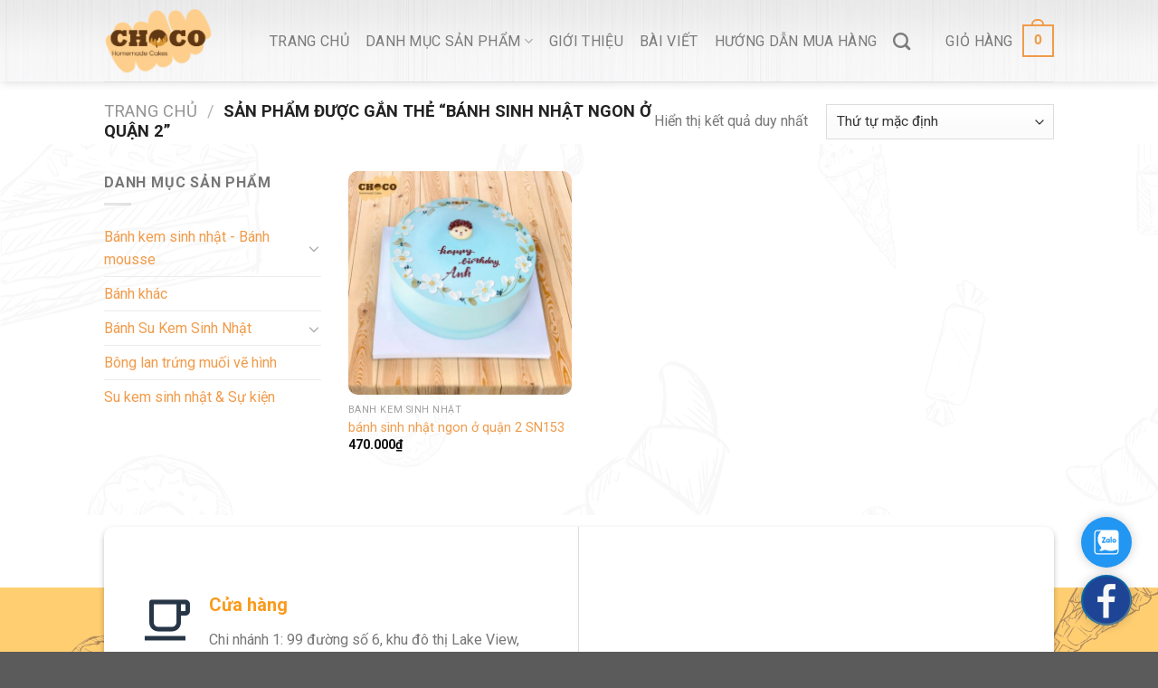

--- FILE ---
content_type: text/html; charset=UTF-8
request_url: https://tiembanhchoco.com/product-tag/banh-sinh-nhat-ngon-o-quan-2/
body_size: 19773
content:
<!DOCTYPE html>
<!--[if IE 9 ]> <html lang="vi" class="ie9 loading-site no-js"> <![endif]-->
<!--[if IE 8 ]> <html lang="vi" class="ie8 loading-site no-js"> <![endif]-->
<!--[if (gte IE 9)|!(IE)]><!--><html lang="vi" class="loading-site no-js"> <!--<![endif]-->
<head>
	<meta charset="UTF-8" />
	<link rel="profile" href="http://gmpg.org/xfn/11" />
	<link rel="pingback" href="https://tiembanhchoco.com/xmlrpc.php" />

	<script>(function(html){html.className = html.className.replace(/\bno-js\b/,'js')})(document.documentElement);</script>
<meta name='robots' content='index, follow, max-image-preview:large, max-snippet:-1, max-video-preview:-1' />
<meta name="viewport" content="width=device-width, initial-scale=1, maximum-scale=1" />
	<!-- This site is optimized with the Yoast SEO plugin v19.9 - https://yoast.com/wordpress/plugins/seo/ -->
	<title>bánh sinh nhật ngon ở quận 2 Archives &#8902; Tiệm Bánh Choco</title>
	<link rel="canonical" href="https://tiembanhchoco.com/product-tag/banh-sinh-nhat-ngon-o-quan-2/" />
	<meta property="og:locale" content="vi_VN" />
	<meta property="og:type" content="article" />
	<meta property="og:title" content="bánh sinh nhật ngon ở quận 2 Archives &#8902; Tiệm Bánh Choco" />
	<meta property="og:url" content="https://tiembanhchoco.com/product-tag/banh-sinh-nhat-ngon-o-quan-2/" />
	<meta property="og:site_name" content="Tiệm Bánh Choco" />
	<meta name="twitter:card" content="summary_large_image" />
	<script type="application/ld+json" class="yoast-schema-graph">{"@context":"https://schema.org","@graph":[{"@type":"CollectionPage","@id":"https://tiembanhchoco.com/product-tag/banh-sinh-nhat-ngon-o-quan-2/","url":"https://tiembanhchoco.com/product-tag/banh-sinh-nhat-ngon-o-quan-2/","name":"bánh sinh nhật ngon ở quận 2 Archives &#8902; Tiệm Bánh Choco","isPartOf":{"@id":"https://tiembanhchoco.com/#website"},"primaryImageOfPage":{"@id":"https://tiembanhchoco.com/product-tag/banh-sinh-nhat-ngon-o-quan-2/#primaryimage"},"image":{"@id":"https://tiembanhchoco.com/product-tag/banh-sinh-nhat-ngon-o-quan-2/#primaryimage"},"thumbnailUrl":"https://tiembanhchoco.com/wp-content/uploads/2021/09/153.jpg","breadcrumb":{"@id":"https://tiembanhchoco.com/product-tag/banh-sinh-nhat-ngon-o-quan-2/#breadcrumb"},"inLanguage":"vi"},{"@type":"ImageObject","inLanguage":"vi","@id":"https://tiembanhchoco.com/product-tag/banh-sinh-nhat-ngon-o-quan-2/#primaryimage","url":"https://tiembanhchoco.com/wp-content/uploads/2021/09/153.jpg","contentUrl":"https://tiembanhchoco.com/wp-content/uploads/2021/09/153.jpg","width":800,"height":800,"caption":"bánh sinh nhật ngon ở quận 2"},{"@type":"BreadcrumbList","@id":"https://tiembanhchoco.com/product-tag/banh-sinh-nhat-ngon-o-quan-2/#breadcrumb","itemListElement":[{"@type":"ListItem","position":1,"name":"Home","item":"https://tiembanhchoco.com/"},{"@type":"ListItem","position":2,"name":"bánh sinh nhật ngon ở quận 2"}]},{"@type":"WebSite","@id":"https://tiembanhchoco.com/#website","url":"https://tiembanhchoco.com/","name":"Tiệm Bánh Choco","description":"Bánh Su Kem Sinh Nhật – Bánh Sinh Nhật","publisher":{"@id":"https://tiembanhchoco.com/#organization"},"potentialAction":[{"@type":"SearchAction","target":{"@type":"EntryPoint","urlTemplate":"https://tiembanhchoco.com/?s={search_term_string}"},"query-input":"required name=search_term_string"}],"inLanguage":"vi"},{"@type":"Organization","@id":"https://tiembanhchoco.com/#organization","name":"Tiệm Bánh Choco","url":"https://tiembanhchoco.com/","logo":{"@type":"ImageObject","inLanguage":"vi","@id":"https://tiembanhchoco.com/#/schema/logo/image/","url":"https://tiembanhchoco.com/wp-content/uploads/2019/11/Logo_CHOCO-01.png","contentUrl":"https://tiembanhchoco.com/wp-content/uploads/2019/11/Logo_CHOCO-01.png","width":122,"height":75,"caption":"Tiệm Bánh Choco"},"image":{"@id":"https://tiembanhchoco.com/#/schema/logo/image/"}}]}</script>
	<!-- / Yoast SEO plugin. -->


<link rel='dns-prefetch' href='//cdn.jsdelivr.net' />
<link rel='dns-prefetch' href='//fonts.googleapis.com' />
<link rel='dns-prefetch' href='//s.w.org' />
<link rel="alternate" type="application/rss+xml" title="Dòng thông tin Tiệm Bánh Choco &raquo;" href="https://tiembanhchoco.com/feed/" />
<link rel="alternate" type="application/rss+xml" title="Dòng phản hồi Tiệm Bánh Choco &raquo;" href="https://tiembanhchoco.com/comments/feed/" />
<link rel="alternate" type="application/rss+xml" title="Nguồn cấp Tiệm Bánh Choco &raquo; bánh sinh nhật ngon ở quận 2 Tag" href="https://tiembanhchoco.com/product-tag/banh-sinh-nhat-ngon-o-quan-2/feed/" />
<link rel="prefetch" href="https://tiembanhchoco.com/wp-content/themes/flatsome/assets/js/chunk.countup.fe2c1016.js" />
<link rel="prefetch" href="https://tiembanhchoco.com/wp-content/themes/flatsome/assets/js/chunk.sticky-sidebar.a58a6557.js" />
<link rel="prefetch" href="https://tiembanhchoco.com/wp-content/themes/flatsome/assets/js/chunk.tooltips.29144c1c.js" />
<link rel="prefetch" href="https://tiembanhchoco.com/wp-content/themes/flatsome/assets/js/chunk.vendors-popups.947eca5c.js" />
<link rel="prefetch" href="https://tiembanhchoco.com/wp-content/themes/flatsome/assets/js/chunk.vendors-slider.f0d2cbc9.js" />
<script type="text/javascript">
window._wpemojiSettings = {"baseUrl":"https:\/\/s.w.org\/images\/core\/emoji\/14.0.0\/72x72\/","ext":".png","svgUrl":"https:\/\/s.w.org\/images\/core\/emoji\/14.0.0\/svg\/","svgExt":".svg","source":{"concatemoji":"https:\/\/tiembanhchoco.com\/wp-includes\/js\/wp-emoji-release.min.js?ver=6.0.11"}};
/*! This file is auto-generated */
!function(e,a,t){var n,r,o,i=a.createElement("canvas"),p=i.getContext&&i.getContext("2d");function s(e,t){var a=String.fromCharCode,e=(p.clearRect(0,0,i.width,i.height),p.fillText(a.apply(this,e),0,0),i.toDataURL());return p.clearRect(0,0,i.width,i.height),p.fillText(a.apply(this,t),0,0),e===i.toDataURL()}function c(e){var t=a.createElement("script");t.src=e,t.defer=t.type="text/javascript",a.getElementsByTagName("head")[0].appendChild(t)}for(o=Array("flag","emoji"),t.supports={everything:!0,everythingExceptFlag:!0},r=0;r<o.length;r++)t.supports[o[r]]=function(e){if(!p||!p.fillText)return!1;switch(p.textBaseline="top",p.font="600 32px Arial",e){case"flag":return s([127987,65039,8205,9895,65039],[127987,65039,8203,9895,65039])?!1:!s([55356,56826,55356,56819],[55356,56826,8203,55356,56819])&&!s([55356,57332,56128,56423,56128,56418,56128,56421,56128,56430,56128,56423,56128,56447],[55356,57332,8203,56128,56423,8203,56128,56418,8203,56128,56421,8203,56128,56430,8203,56128,56423,8203,56128,56447]);case"emoji":return!s([129777,127995,8205,129778,127999],[129777,127995,8203,129778,127999])}return!1}(o[r]),t.supports.everything=t.supports.everything&&t.supports[o[r]],"flag"!==o[r]&&(t.supports.everythingExceptFlag=t.supports.everythingExceptFlag&&t.supports[o[r]]);t.supports.everythingExceptFlag=t.supports.everythingExceptFlag&&!t.supports.flag,t.DOMReady=!1,t.readyCallback=function(){t.DOMReady=!0},t.supports.everything||(n=function(){t.readyCallback()},a.addEventListener?(a.addEventListener("DOMContentLoaded",n,!1),e.addEventListener("load",n,!1)):(e.attachEvent("onload",n),a.attachEvent("onreadystatechange",function(){"complete"===a.readyState&&t.readyCallback()})),(e=t.source||{}).concatemoji?c(e.concatemoji):e.wpemoji&&e.twemoji&&(c(e.twemoji),c(e.wpemoji)))}(window,document,window._wpemojiSettings);
</script>
<style type="text/css">
img.wp-smiley,
img.emoji {
	display: inline !important;
	border: none !important;
	box-shadow: none !important;
	height: 1em !important;
	width: 1em !important;
	margin: 0 0.07em !important;
	vertical-align: -0.1em !important;
	background: none !important;
	padding: 0 !important;
}
</style>
	<style id='wp-block-library-inline-css' type='text/css'>
:root{--wp-admin-theme-color:#007cba;--wp-admin-theme-color--rgb:0,124,186;--wp-admin-theme-color-darker-10:#006ba1;--wp-admin-theme-color-darker-10--rgb:0,107,161;--wp-admin-theme-color-darker-20:#005a87;--wp-admin-theme-color-darker-20--rgb:0,90,135;--wp-admin-border-width-focus:2px}@media (-webkit-min-device-pixel-ratio:2),(min-resolution:192dpi){:root{--wp-admin-border-width-focus:1.5px}}:root{--wp--preset--font-size--normal:16px;--wp--preset--font-size--huge:42px}:root .has-very-light-gray-background-color{background-color:#eee}:root .has-very-dark-gray-background-color{background-color:#313131}:root .has-very-light-gray-color{color:#eee}:root .has-very-dark-gray-color{color:#313131}:root .has-vivid-green-cyan-to-vivid-cyan-blue-gradient-background{background:linear-gradient(135deg,#00d084,#0693e3)}:root .has-purple-crush-gradient-background{background:linear-gradient(135deg,#34e2e4,#4721fb 50%,#ab1dfe)}:root .has-hazy-dawn-gradient-background{background:linear-gradient(135deg,#faaca8,#dad0ec)}:root .has-subdued-olive-gradient-background{background:linear-gradient(135deg,#fafae1,#67a671)}:root .has-atomic-cream-gradient-background{background:linear-gradient(135deg,#fdd79a,#004a59)}:root .has-nightshade-gradient-background{background:linear-gradient(135deg,#330968,#31cdcf)}:root .has-midnight-gradient-background{background:linear-gradient(135deg,#020381,#2874fc)}.has-regular-font-size{font-size:1em}.has-larger-font-size{font-size:2.625em}.has-normal-font-size{font-size:var(--wp--preset--font-size--normal)}.has-huge-font-size{font-size:var(--wp--preset--font-size--huge)}.has-text-align-center{text-align:center}.has-text-align-left{text-align:left}.has-text-align-right{text-align:right}#end-resizable-editor-section{display:none}.aligncenter{clear:both}.items-justified-left{justify-content:flex-start}.items-justified-center{justify-content:center}.items-justified-right{justify-content:flex-end}.items-justified-space-between{justify-content:space-between}.screen-reader-text{border:0;clip:rect(1px,1px,1px,1px);-webkit-clip-path:inset(50%);clip-path:inset(50%);height:1px;margin:-1px;overflow:hidden;padding:0;position:absolute;width:1px;word-wrap:normal!important}.screen-reader-text:focus{background-color:#ddd;clip:auto!important;-webkit-clip-path:none;clip-path:none;color:#444;display:block;font-size:1em;height:auto;left:5px;line-height:normal;padding:15px 23px 14px;text-decoration:none;top:5px;width:auto;z-index:100000}html :where(.has-border-color),html :where([style*=border-width]){border-style:solid}html :where(img[class*=wp-image-]){height:auto;max-width:100%}
</style>
<link rel='stylesheet' id='contact-form-7-css'  href='https://tiembanhchoco.com/wp-content/plugins/contact-form-7/includes/css/styles.css?ver=5.6.4' type='text/css' media='all' />
<link rel='stylesheet' id='gsb-front-css'  href='https://tiembanhchoco.com/wp-content/plugins/sticky-chat-widget/dist/front/css/front.css?ver=1.3.8' type='text/css' media='all' />
<link rel='stylesheet' id='toc-screen-css'  href='https://tiembanhchoco.com/wp-content/plugins/table-of-contents-plus/screen.min.css?ver=2106' type='text/css' media='all' />
<style id='woocommerce-inline-inline-css' type='text/css'>
.woocommerce form .form-row .required { visibility: visible; }
</style>
<link rel='stylesheet' id='flatsome-main-css'  href='https://tiembanhchoco.com/wp-content/themes/flatsome/assets/css/flatsome.css?ver=3.15.4' type='text/css' media='all' />
<style id='flatsome-main-inline-css' type='text/css'>
@font-face {
				font-family: "fl-icons";
				font-display: block;
				src: url(https://tiembanhchoco.com/wp-content/themes/flatsome/assets/css/icons/fl-icons.eot?v=3.15.4);
				src:
					url(https://tiembanhchoco.com/wp-content/themes/flatsome/assets/css/icons/fl-icons.eot#iefix?v=3.15.4) format("embedded-opentype"),
					url(https://tiembanhchoco.com/wp-content/themes/flatsome/assets/css/icons/fl-icons.woff2?v=3.15.4) format("woff2"),
					url(https://tiembanhchoco.com/wp-content/themes/flatsome/assets/css/icons/fl-icons.ttf?v=3.15.4) format("truetype"),
					url(https://tiembanhchoco.com/wp-content/themes/flatsome/assets/css/icons/fl-icons.woff?v=3.15.4) format("woff"),
					url(https://tiembanhchoco.com/wp-content/themes/flatsome/assets/css/icons/fl-icons.svg?v=3.15.4#fl-icons) format("svg");
			}
</style>
<link rel='stylesheet' id='flatsome-shop-css'  href='https://tiembanhchoco.com/wp-content/themes/flatsome/assets/css/flatsome-shop.css?ver=3.15.4' type='text/css' media='all' />
<link rel='stylesheet' id='flatsome-style-css'  href='https://tiembanhchoco.com/wp-content/themes/flatsome-child/style.css?ver=3.0' type='text/css' media='all' />
<link rel='stylesheet' id='flatsome-googlefonts-css'  href='//fonts.googleapis.com/css?family=Roboto%3Aregular%2C700%2Cregular%2C500italic%7CRoboto+Condensed%3Aregular%2Cregular&#038;display=swap&#038;ver=3.9' type='text/css' media='all' />
<script type='text/javascript' src='https://tiembanhchoco.com/wp-includes/js/jquery/jquery.min.js?ver=3.6.0' id='jquery-core-js'></script>
<script type='text/javascript' src='https://tiembanhchoco.com/wp-includes/js/jquery/jquery-migrate.min.js?ver=3.3.2' id='jquery-migrate-js'></script>
<link rel="https://api.w.org/" href="https://tiembanhchoco.com/wp-json/" /><link rel="alternate" type="application/json" href="https://tiembanhchoco.com/wp-json/wp/v2/product_tag/288" /><link rel="EditURI" type="application/rsd+xml" title="RSD" href="https://tiembanhchoco.com/xmlrpc.php?rsd" />
<link rel="wlwmanifest" type="application/wlwmanifest+xml" href="https://tiembanhchoco.com/wp-includes/wlwmanifest.xml" /> 
<meta name="generator" content="WordPress 6.0.11" />
<meta name="generator" content="WooCommerce 7.0.0" />
<style>.bg{opacity: 0; transition: opacity 1s; -webkit-transition: opacity 1s;} .bg-loaded{opacity: 1;}</style><!--[if IE]><link rel="stylesheet" type="text/css" href="https://tiembanhchoco.com/wp-content/themes/flatsome/assets/css/ie-fallback.css"><script src="//cdnjs.cloudflare.com/ajax/libs/html5shiv/3.6.1/html5shiv.js"></script><script>var head = document.getElementsByTagName('head')[0],style = document.createElement('style');style.type = 'text/css';style.styleSheet.cssText = ':before,:after{content:none !important';head.appendChild(style);setTimeout(function(){head.removeChild(style);}, 0);</script><script src="https://tiembanhchoco.com/wp-content/themes/flatsome/assets/libs/ie-flexibility.js"></script><![endif]--><meta name="google-site-verification" content="rfn61DUkpm4oLecCP5xLS82qI8Sdqrt9qXafJ-tfkFA" />	<noscript><style>.woocommerce-product-gallery{ opacity: 1 !important; }</style></noscript>
	<link rel="icon" href="https://tiembanhchoco.com/wp-content/uploads/2019/10/favi-logo-tiem-banh-su-sinh-nhat-quan-2-tphcm-choco-1-65x65.png" sizes="32x32" />
<link rel="icon" href="https://tiembanhchoco.com/wp-content/uploads/2019/10/favi-logo-tiem-banh-su-sinh-nhat-quan-2-tphcm-choco-1-300x300.png" sizes="192x192" />
<link rel="apple-touch-icon" href="https://tiembanhchoco.com/wp-content/uploads/2019/10/favi-logo-tiem-banh-su-sinh-nhat-quan-2-tphcm-choco-1-300x300.png" />
<meta name="msapplication-TileImage" content="https://tiembanhchoco.com/wp-content/uploads/2019/10/favi-logo-tiem-banh-su-sinh-nhat-quan-2-tphcm-choco-1-300x300.png" />
<style id="custom-css" type="text/css">:root {--primary-color: #f19b4a;}.header-main{height: 90px}#logo img{max-height: 90px}#logo{width:153px;}#logo img{padding:9px 0;}.header-top{min-height: 30px}.transparent .header-main{height: 90px}.transparent #logo img{max-height: 90px}.has-transparent + .page-title:first-of-type,.has-transparent + #main > .page-title,.has-transparent + #main > div > .page-title,.has-transparent + #main .page-header-wrapper:first-of-type .page-title{padding-top: 120px;}.header.show-on-scroll,.stuck .header-main{height:70px!important}.stuck #logo img{max-height: 70px!important}.header-bg-color {background-color: rgba(255,255,255,0.42)}.header-bg-image {background-image: url('https://tiembanhchoco.com/wp-content/uploads/2019/10/background-header-tiem-banh-su-sinh-nhat-quan-2-tphcm-choco.jpg');}.header-bg-image {background-repeat: repeat;}.header-bottom {background-color: #f1f1f1}.stuck .header-main .nav > li > a{line-height: 50px }@media (max-width: 549px) {.header-main{height: 70px}#logo img{max-height: 70px}}.nav-dropdown{border-radius:10px}.nav-dropdown{font-size:100%}/* Color */.accordion-title.active, .has-icon-bg .icon .icon-inner,.logo a, .primary.is-underline, .primary.is-link, .badge-outline .badge-inner, .nav-outline > li.active> a,.nav-outline >li.active > a, .cart-icon strong,[data-color='primary'], .is-outline.primary{color: #f19b4a;}/* Color !important */[data-text-color="primary"]{color: #f19b4a!important;}/* Background Color */[data-text-bg="primary"]{background-color: #f19b4a;}/* Background */.scroll-to-bullets a,.featured-title, .label-new.menu-item > a:after, .nav-pagination > li > .current,.nav-pagination > li > span:hover,.nav-pagination > li > a:hover,.has-hover:hover .badge-outline .badge-inner,button[type="submit"], .button.wc-forward:not(.checkout):not(.checkout-button), .button.submit-button, .button.primary:not(.is-outline),.featured-table .title,.is-outline:hover, .has-icon:hover .icon-label,.nav-dropdown-bold .nav-column li > a:hover, .nav-dropdown.nav-dropdown-bold > li > a:hover, .nav-dropdown-bold.dark .nav-column li > a:hover, .nav-dropdown.nav-dropdown-bold.dark > li > a:hover, .header-vertical-menu__opener ,.is-outline:hover, .tagcloud a:hover,.grid-tools a, input[type='submit']:not(.is-form), .box-badge:hover .box-text, input.button.alt,.nav-box > li > a:hover,.nav-box > li.active > a,.nav-pills > li.active > a ,.current-dropdown .cart-icon strong, .cart-icon:hover strong, .nav-line-bottom > li > a:before, .nav-line-grow > li > a:before, .nav-line > li > a:before,.banner, .header-top, .slider-nav-circle .flickity-prev-next-button:hover svg, .slider-nav-circle .flickity-prev-next-button:hover .arrow, .primary.is-outline:hover, .button.primary:not(.is-outline), input[type='submit'].primary, input[type='submit'].primary, input[type='reset'].button, input[type='button'].primary, .badge-inner{background-color: #f19b4a;}/* Border */.nav-vertical.nav-tabs > li.active > a,.scroll-to-bullets a.active,.nav-pagination > li > .current,.nav-pagination > li > span:hover,.nav-pagination > li > a:hover,.has-hover:hover .badge-outline .badge-inner,.accordion-title.active,.featured-table,.is-outline:hover, .tagcloud a:hover,blockquote, .has-border, .cart-icon strong:after,.cart-icon strong,.blockUI:before, .processing:before,.loading-spin, .slider-nav-circle .flickity-prev-next-button:hover svg, .slider-nav-circle .flickity-prev-next-button:hover .arrow, .primary.is-outline:hover{border-color: #f19b4a}.nav-tabs > li.active > a{border-top-color: #f19b4a}.widget_shopping_cart_content .blockUI.blockOverlay:before { border-left-color: #f19b4a }.woocommerce-checkout-review-order .blockUI.blockOverlay:before { border-left-color: #f19b4a }/* Fill */.slider .flickity-prev-next-button:hover svg,.slider .flickity-prev-next-button:hover .arrow{fill: #f19b4a;}/* Background Color */[data-icon-label]:after, .secondary.is-underline:hover,.secondary.is-outline:hover,.icon-label,.button.secondary:not(.is-outline),.button.alt:not(.is-outline), .badge-inner.on-sale, .button.checkout, .single_add_to_cart_button, .current .breadcrumb-step{ background-color:#f19b4a; }[data-text-bg="secondary"]{background-color: #f19b4a;}/* Color */.secondary.is-underline,.secondary.is-link, .secondary.is-outline,.stars a.active, .star-rating:before, .woocommerce-page .star-rating:before,.star-rating span:before, .color-secondary{color: #f19b4a}/* Color !important */[data-text-color="secondary"]{color: #f19b4a!important;}/* Border */.secondary.is-outline:hover{border-color:#f19b4a}.success.is-underline:hover,.success.is-outline:hover,.success{background-color: #1a8e52}.success-color, .success.is-link, .success.is-outline{color: #1a8e52;}.success-border{border-color: #1a8e52!important;}/* Color !important */[data-text-color="success"]{color: #1a8e52!important;}/* Background Color */[data-text-bg="success"]{background-color: #1a8e52;}body{font-size: 100%;}@media screen and (max-width: 549px){body{font-size: 100%;}}body{font-family:"Roboto", sans-serif}body{font-weight: 0}.nav > li > a {font-family:"Roboto", sans-serif;}.mobile-sidebar-levels-2 .nav > li > ul > li > a {font-family:"Roboto", sans-serif;}.nav > li > a {font-weight: 500;}.mobile-sidebar-levels-2 .nav > li > ul > li > a {font-weight: 500;}h1,h2,h3,h4,h5,h6,.heading-font, .off-canvas-center .nav-sidebar.nav-vertical > li > a{font-family: "Roboto", sans-serif;}h1,h2,h3,h4,h5,h6,.heading-font,.banner h1,.banner h2{font-weight: 700;}.alt-font{font-family: "Roboto Condensed", sans-serif;}.alt-font{font-weight: 0!important;}a{color: #f19b4a;}@media screen and (min-width: 550px){.products .box-vertical .box-image{min-width: 500px!important;width: 500px!important;}}/* Custom CSS */#main {background-image: url(https://tiembanhchoco.com/wp-content/uploads/2019/10/anh-nen-tiem-banh-su-sinh-nhat-quan-2-tphcm-choco.png) !important ; background-repeat: repeat;}.img-inner{border-radius: 10px;}.box-image{border-radius: 10px;}.label-new.menu-item > a:after{content:"New";}.label-hot.menu-item > a:after{content:"Hot";}.label-sale.menu-item > a:after{content:"Sale";}.label-popular.menu-item > a:after{content:"Popular";}</style></head>

<body class="archive tax-product_tag term-banh-sinh-nhat-ngon-o-quan-2 term-288 theme-flatsome woocommerce woocommerce-page woocommerce-no-js header-shadow lightbox nav-dropdown-has-arrow nav-dropdown-has-shadow nav-dropdown-has-border">

<svg xmlns="http://www.w3.org/2000/svg" viewBox="0 0 0 0" width="0" height="0" focusable="false" role="none" style="visibility: hidden; position: absolute; left: -9999px; overflow: hidden;" ><defs><filter id="wp-duotone-dark-grayscale"><feColorMatrix color-interpolation-filters="sRGB" type="matrix" values=" .299 .587 .114 0 0 .299 .587 .114 0 0 .299 .587 .114 0 0 .299 .587 .114 0 0 " /><feComponentTransfer color-interpolation-filters="sRGB" ><feFuncR type="table" tableValues="0 0.49803921568627" /><feFuncG type="table" tableValues="0 0.49803921568627" /><feFuncB type="table" tableValues="0 0.49803921568627" /><feFuncA type="table" tableValues="1 1" /></feComponentTransfer><feComposite in2="SourceGraphic" operator="in" /></filter></defs></svg><svg xmlns="http://www.w3.org/2000/svg" viewBox="0 0 0 0" width="0" height="0" focusable="false" role="none" style="visibility: hidden; position: absolute; left: -9999px; overflow: hidden;" ><defs><filter id="wp-duotone-grayscale"><feColorMatrix color-interpolation-filters="sRGB" type="matrix" values=" .299 .587 .114 0 0 .299 .587 .114 0 0 .299 .587 .114 0 0 .299 .587 .114 0 0 " /><feComponentTransfer color-interpolation-filters="sRGB" ><feFuncR type="table" tableValues="0 1" /><feFuncG type="table" tableValues="0 1" /><feFuncB type="table" tableValues="0 1" /><feFuncA type="table" tableValues="1 1" /></feComponentTransfer><feComposite in2="SourceGraphic" operator="in" /></filter></defs></svg><svg xmlns="http://www.w3.org/2000/svg" viewBox="0 0 0 0" width="0" height="0" focusable="false" role="none" style="visibility: hidden; position: absolute; left: -9999px; overflow: hidden;" ><defs><filter id="wp-duotone-purple-yellow"><feColorMatrix color-interpolation-filters="sRGB" type="matrix" values=" .299 .587 .114 0 0 .299 .587 .114 0 0 .299 .587 .114 0 0 .299 .587 .114 0 0 " /><feComponentTransfer color-interpolation-filters="sRGB" ><feFuncR type="table" tableValues="0.54901960784314 0.98823529411765" /><feFuncG type="table" tableValues="0 1" /><feFuncB type="table" tableValues="0.71764705882353 0.25490196078431" /><feFuncA type="table" tableValues="1 1" /></feComponentTransfer><feComposite in2="SourceGraphic" operator="in" /></filter></defs></svg><svg xmlns="http://www.w3.org/2000/svg" viewBox="0 0 0 0" width="0" height="0" focusable="false" role="none" style="visibility: hidden; position: absolute; left: -9999px; overflow: hidden;" ><defs><filter id="wp-duotone-blue-red"><feColorMatrix color-interpolation-filters="sRGB" type="matrix" values=" .299 .587 .114 0 0 .299 .587 .114 0 0 .299 .587 .114 0 0 .299 .587 .114 0 0 " /><feComponentTransfer color-interpolation-filters="sRGB" ><feFuncR type="table" tableValues="0 1" /><feFuncG type="table" tableValues="0 0.27843137254902" /><feFuncB type="table" tableValues="0.5921568627451 0.27843137254902" /><feFuncA type="table" tableValues="1 1" /></feComponentTransfer><feComposite in2="SourceGraphic" operator="in" /></filter></defs></svg><svg xmlns="http://www.w3.org/2000/svg" viewBox="0 0 0 0" width="0" height="0" focusable="false" role="none" style="visibility: hidden; position: absolute; left: -9999px; overflow: hidden;" ><defs><filter id="wp-duotone-midnight"><feColorMatrix color-interpolation-filters="sRGB" type="matrix" values=" .299 .587 .114 0 0 .299 .587 .114 0 0 .299 .587 .114 0 0 .299 .587 .114 0 0 " /><feComponentTransfer color-interpolation-filters="sRGB" ><feFuncR type="table" tableValues="0 0" /><feFuncG type="table" tableValues="0 0.64705882352941" /><feFuncB type="table" tableValues="0 1" /><feFuncA type="table" tableValues="1 1" /></feComponentTransfer><feComposite in2="SourceGraphic" operator="in" /></filter></defs></svg><svg xmlns="http://www.w3.org/2000/svg" viewBox="0 0 0 0" width="0" height="0" focusable="false" role="none" style="visibility: hidden; position: absolute; left: -9999px; overflow: hidden;" ><defs><filter id="wp-duotone-magenta-yellow"><feColorMatrix color-interpolation-filters="sRGB" type="matrix" values=" .299 .587 .114 0 0 .299 .587 .114 0 0 .299 .587 .114 0 0 .299 .587 .114 0 0 " /><feComponentTransfer color-interpolation-filters="sRGB" ><feFuncR type="table" tableValues="0.78039215686275 1" /><feFuncG type="table" tableValues="0 0.94901960784314" /><feFuncB type="table" tableValues="0.35294117647059 0.47058823529412" /><feFuncA type="table" tableValues="1 1" /></feComponentTransfer><feComposite in2="SourceGraphic" operator="in" /></filter></defs></svg><svg xmlns="http://www.w3.org/2000/svg" viewBox="0 0 0 0" width="0" height="0" focusable="false" role="none" style="visibility: hidden; position: absolute; left: -9999px; overflow: hidden;" ><defs><filter id="wp-duotone-purple-green"><feColorMatrix color-interpolation-filters="sRGB" type="matrix" values=" .299 .587 .114 0 0 .299 .587 .114 0 0 .299 .587 .114 0 0 .299 .587 .114 0 0 " /><feComponentTransfer color-interpolation-filters="sRGB" ><feFuncR type="table" tableValues="0.65098039215686 0.40392156862745" /><feFuncG type="table" tableValues="0 1" /><feFuncB type="table" tableValues="0.44705882352941 0.4" /><feFuncA type="table" tableValues="1 1" /></feComponentTransfer><feComposite in2="SourceGraphic" operator="in" /></filter></defs></svg><svg xmlns="http://www.w3.org/2000/svg" viewBox="0 0 0 0" width="0" height="0" focusable="false" role="none" style="visibility: hidden; position: absolute; left: -9999px; overflow: hidden;" ><defs><filter id="wp-duotone-blue-orange"><feColorMatrix color-interpolation-filters="sRGB" type="matrix" values=" .299 .587 .114 0 0 .299 .587 .114 0 0 .299 .587 .114 0 0 .299 .587 .114 0 0 " /><feComponentTransfer color-interpolation-filters="sRGB" ><feFuncR type="table" tableValues="0.098039215686275 1" /><feFuncG type="table" tableValues="0 0.66274509803922" /><feFuncB type="table" tableValues="0.84705882352941 0.41960784313725" /><feFuncA type="table" tableValues="1 1" /></feComponentTransfer><feComposite in2="SourceGraphic" operator="in" /></filter></defs></svg>
<a class="skip-link screen-reader-text" href="#main">Skip to content</a>

<div id="wrapper">

	
	<header id="header" class="header has-sticky sticky-jump">
		<div class="header-wrapper">
			<div id="top-bar" class="header-top hide-for-sticky nav-dark show-for-medium">
    <div class="flex-row container">
      <div class="flex-col hide-for-medium flex-left">
          <ul class="nav nav-left medium-nav-center nav-small  nav-divided">
                        </ul>
      </div>

      <div class="flex-col hide-for-medium flex-center">
          <ul class="nav nav-center nav-small  nav-divided">
                        </ul>
      </div>

      <div class="flex-col hide-for-medium flex-right">
         <ul class="nav top-bar-nav nav-right nav-small  nav-divided">
                        </ul>
      </div>

            <div class="flex-col show-for-medium flex-grow">
          <ul class="nav nav-center nav-small mobile-nav  nav-divided">
              <li class="html custom html_topbar_left">Đặt hàng nhanh: 0776708098</li>          </ul>
      </div>
      
    </div>
</div>
<div id="masthead" class="header-main ">
      <div class="header-inner flex-row container logo-left medium-logo-center" role="navigation">

          <!-- Logo -->
          <div id="logo" class="flex-col logo">
            
<!-- Header logo -->
<a href="https://tiembanhchoco.com/" title="Tiệm Bánh Choco - Bánh Su Kem Sinh Nhật – Bánh Sinh Nhật" rel="home">
		<img width="1020" height="610" src="https://tiembanhchoco.com/wp-content/uploads/2019/10/logo-tiem-banh-su-sinh-nhat-quan-2-tphcm-choco-1024x612.png" class="header_logo header-logo" alt="Tiệm Bánh Choco"/><img  width="1020" height="898" src="https://tiembanhchoco.com/wp-content/uploads/2019/10/favi-logo-tiem-banh-su-sinh-nhat-quan-2-tphcm-choco-1024x902.png" class="header-logo-dark" alt="Tiệm Bánh Choco"/></a>
          </div>

          <!-- Mobile Left Elements -->
          <div class="flex-col show-for-medium flex-left">
            <ul class="mobile-nav nav nav-left ">
              <li class="nav-icon has-icon">
  		<a href="#" data-open="#main-menu" data-pos="left" data-bg="main-menu-overlay" data-color="" class="is-small" aria-label="Menu" aria-controls="main-menu" aria-expanded="false">
		
		  <i class="icon-menu" ></i>
		  		</a>
	</li>            </ul>
          </div>

          <!-- Left Elements -->
          <div class="flex-col hide-for-medium flex-left
            flex-grow">
            <ul class="header-nav header-nav-main nav nav-left  nav-size-large nav-spacing-medium nav-uppercase" >
              <li id="menu-item-115" class="menu-item menu-item-type-custom menu-item-object-custom menu-item-home menu-item-115 menu-item-design-default"><a href="http://tiembanhchoco.com/" class="nav-top-link">Trang Chủ</a></li>
<li id="menu-item-26504" class="menu-item menu-item-type-post_type menu-item-object-page menu-item-has-children menu-item-26504 menu-item-design-default has-dropdown"><a href="https://tiembanhchoco.com/shop/" class="nav-top-link">Danh Mục Sản Phẩm<i class="icon-angle-down" ></i></a>
<ul class="sub-menu nav-dropdown nav-dropdown-bold">
	<li id="menu-item-26817" class="menu-item menu-item-type-taxonomy menu-item-object-product_cat menu-item-26817"><a href="https://tiembanhchoco.com/product-category/banh-su-kem-sinh-nhat/banh-sinh-nhat-tang-vo-chong-nguoi-yeu/">Bánh Su Kem Sinh Nhật Tặng Vợ, Chồng, Người Yêu</a></li>
	<li id="menu-item-25460" class="menu-item menu-item-type-taxonomy menu-item-object-product_cat menu-item-25460"><a href="https://tiembanhchoco.com/product-category/banh-su-kem-sinh-nhat/banh-sinh-nhat-tang-be-gai/">Bánh Su Kem Sinh Nhật Tặng Bé Gái</a></li>
	<li id="menu-item-25461" class="menu-item menu-item-type-taxonomy menu-item-object-product_cat menu-item-25461"><a href="https://tiembanhchoco.com/product-category/banh-su-kem-sinh-nhat/banh-sinh-nhat-tang-be-trai/">Su Kem Sinh Nhật Tặng bé Trai</a></li>
	<li id="menu-item-25458" class="menu-item menu-item-type-taxonomy menu-item-object-product_cat menu-item-25458"><a href="https://tiembanhchoco.com/product-category/banh-su-kem-sinh-nhat/banh-sinh-nhat-cho-nu/">Bánh Su Kem Sinh Nhật Cho Nữ</a></li>
	<li id="menu-item-25459" class="menu-item menu-item-type-taxonomy menu-item-object-product_cat menu-item-25459"><a href="https://tiembanhchoco.com/product-category/banh-su-kem-sinh-nhat/banh-sinh-nhat-cho-nam/">Bánh Su Kem Sinh Nhật Cho Nam</a></li>
	<li id="menu-item-25463" class="menu-item menu-item-type-taxonomy menu-item-object-product_cat menu-item-25463"><a href="https://tiembanhchoco.com/product-category/banh-su-kem-sinh-nhat/hop-qua-sinh-nhat-y-nghia/">Hộp quà sinh nhật</a></li>
	<li id="menu-item-26597" class="menu-item menu-item-type-taxonomy menu-item-object-product_cat menu-item-26597"><a href="https://tiembanhchoco.com/product-category/su-kem-sinh-nhat-su-kien/">Su kem sinh nhật &amp; Sự kiện</a></li>
	<li id="menu-item-25464" class="menu-item menu-item-type-taxonomy menu-item-object-product_cat menu-item-25464"><a href="https://tiembanhchoco.com/product-category/banh-bong-lan-trung-muoi-ve-hinh/">Bông lan trứng muối vẽ hình</a></li>
	<li id="menu-item-26818" class="menu-item menu-item-type-taxonomy menu-item-object-product_cat menu-item-26818"><a href="https://tiembanhchoco.com/product-category/banh-mousse/">Bánh kem sinh nhật &#8211; Bánh mousse</a></li>
</ul>
</li>
<li id="menu-item-196" class="menu-item menu-item-type-post_type menu-item-object-page menu-item-196 menu-item-design-default"><a href="https://tiembanhchoco.com/gioi-thieu/" class="nav-top-link">Giới thiệu</a></li>
<li id="menu-item-4705" class="menu-item menu-item-type-taxonomy menu-item-object-category menu-item-4705 menu-item-design-default"><a href="https://tiembanhchoco.com/category/bai-viet/" class="nav-top-link">Bài viết</a></li>
<li id="menu-item-26501" class="menu-item menu-item-type-post_type menu-item-object-page menu-item-26501 menu-item-design-default"><a href="https://tiembanhchoco.com/huong-dan-mua-hang/" class="nav-top-link">Hướng Dẫn Mua Hàng</a></li>
<li class="header-search header-search-dropdown has-icon has-dropdown menu-item-has-children">
		<a href="#" aria-label="Tìm kiếm" class="is-small"><i class="icon-search" ></i></a>
		<ul class="nav-dropdown nav-dropdown-bold">
	 	<li class="header-search-form search-form html relative has-icon">
	<div class="header-search-form-wrapper">
		<div class="searchform-wrapper ux-search-box relative is-normal"><form role="search" method="get" class="searchform" action="https://tiembanhchoco.com/">
	<div class="flex-row relative">
						<div class="flex-col flex-grow">
			<label class="screen-reader-text" for="woocommerce-product-search-field-0">Tìm kiếm:</label>
			<input type="search" id="woocommerce-product-search-field-0" class="search-field mb-0" placeholder="Tìm kiếm&hellip;" value="" name="s" />
			<input type="hidden" name="post_type" value="product" />
					</div>
		<div class="flex-col">
			<button type="submit" value="Tìm kiếm" class="ux-search-submit submit-button secondary button icon mb-0" aria-label="Submit">
				<i class="icon-search" ></i>			</button>
		</div>
	</div>
	<div class="live-search-results text-left z-top"></div>
</form>
</div>	</div>
</li>	</ul>
</li>
            </ul>
          </div>

          <!-- Right Elements -->
          <div class="flex-col hide-for-medium flex-right">
            <ul class="header-nav header-nav-main nav nav-right  nav-size-large nav-spacing-medium nav-uppercase">
              <li class="cart-item has-icon has-dropdown">

<a href="https://tiembanhchoco.com/cart/" title="Giỏ hàng" class="header-cart-link is-small">


<span class="header-cart-title">
   Giỏ hàng     </span>

    <span class="cart-icon image-icon">
    <strong>0</strong>
  </span>
  </a>

 <ul class="nav-dropdown nav-dropdown-bold">
    <li class="html widget_shopping_cart">
      <div class="widget_shopping_cart_content">
        

	<p class="woocommerce-mini-cart__empty-message">Chưa có sản phẩm trong giỏ hàng.</p>


      </div>
    </li>
     </ul>

</li>
            </ul>
          </div>

          <!-- Mobile Right Elements -->
          <div class="flex-col show-for-medium flex-right">
            <ul class="mobile-nav nav nav-right ">
              <li class="cart-item has-icon">

      <a href="https://tiembanhchoco.com/cart/" class="header-cart-link off-canvas-toggle nav-top-link is-small" data-open="#cart-popup" data-class="off-canvas-cart" title="Giỏ hàng" data-pos="right">
  
    <span class="cart-icon image-icon">
    <strong>0</strong>
  </span>
  </a>


  <!-- Cart Sidebar Popup -->
  <div id="cart-popup" class="mfp-hide widget_shopping_cart">
  <div class="cart-popup-inner inner-padding">
      <div class="cart-popup-title text-center">
          <h4 class="uppercase">Giỏ hàng</h4>
          <div class="is-divider"></div>
      </div>
      <div class="widget_shopping_cart_content">
          

	<p class="woocommerce-mini-cart__empty-message">Chưa có sản phẩm trong giỏ hàng.</p>


      </div>
             <div class="cart-sidebar-content relative"></div>  </div>
  </div>

</li>
            </ul>
          </div>

      </div>
     
            <div class="container"><div class="top-divider full-width"></div></div>
      </div>
<div class="header-bg-container fill"><div class="header-bg-image fill"></div><div class="header-bg-color fill"></div></div>		</div>
	</header>

	<div class="shop-page-title category-page-title page-title ">
	<div class="page-title-inner flex-row  medium-flex-wrap container">
	  <div class="flex-col flex-grow medium-text-center">
	  	<div class="is-large">
	<nav class="woocommerce-breadcrumb breadcrumbs uppercase"><a href="https://tiembanhchoco.com">Trang chủ</a> <span class="divider">&#47;</span> Sản phẩm được gắn thẻ &ldquo;bánh sinh nhật ngon ở quận 2&rdquo;</nav></div>
<div class="category-filtering category-filter-row show-for-medium">
	<a href="#" data-open="#shop-sidebar" data-visible-after="true" data-pos="left" class="filter-button uppercase plain">
		<i class="icon-equalizer"></i>
		<strong>Lọc</strong>
	</a>
	<div class="inline-block">
			</div>
</div>
	  </div>
	  <div class="flex-col medium-text-center">
	  	<p class="woocommerce-result-count hide-for-medium">
	Hiển thị kết quả duy nhất</p>
<form class="woocommerce-ordering" method="get">
	<select name="orderby" class="orderby" aria-label="Đơn hàng của cửa hàng">
					<option value="menu_order"  selected='selected'>Thứ tự mặc định</option>
					<option value="popularity" >Thứ tự theo mức độ phổ biến</option>
					<option value="rating" >Thứ tự theo điểm đánh giá</option>
					<option value="date" >Mới nhất</option>
					<option value="price" >Thứ tự theo giá: thấp đến cao</option>
					<option value="price-desc" >Thứ tự theo giá: cao xuống thấp</option>
			</select>
	<input type="hidden" name="paged" value="1" />
	</form>
	  </div>
	</div>
</div>

	<main id="main" class="">
<div class="row category-page-row">

		<div class="col large-3 hide-for-medium ">
						<div id="shop-sidebar" class="sidebar-inner col-inner">
				<aside id="woocommerce_product_categories-4" class="widget woocommerce widget_product_categories"><span class="widget-title shop-sidebar">Danh mục sản phẩm</span><div class="is-divider small"></div><ul class="product-categories"><li class="cat-item cat-item-19 cat-parent"><a href="https://tiembanhchoco.com/product-category/banh-mousse/">Bánh kem sinh nhật - Bánh mousse</a><ul class='children'>
<li class="cat-item cat-item-95"><a href="https://tiembanhchoco.com/product-category/banh-mousse/banh-kem-sinh-nhat/">Bánh kem Sinh Nhật</a></li>
</ul>
</li>
<li class="cat-item cat-item-15"><a href="https://tiembanhchoco.com/product-category/banh-khac/">Bánh khác</a></li>
<li class="cat-item cat-item-96 cat-parent"><a href="https://tiembanhchoco.com/product-category/banh-su-kem-sinh-nhat/">Bánh Su Kem Sinh Nhật</a><ul class='children'>
<li class="cat-item cat-item-90"><a href="https://tiembanhchoco.com/product-category/banh-su-kem-sinh-nhat/banh-sinh-nhat-cho-nam/">Bánh Su Kem Sinh Nhật Cho Nam</a></li>
<li class="cat-item cat-item-89"><a href="https://tiembanhchoco.com/product-category/banh-su-kem-sinh-nhat/banh-sinh-nhat-cho-nu/">Bánh Su Kem Sinh Nhật Cho Nữ</a></li>
<li class="cat-item cat-item-87"><a href="https://tiembanhchoco.com/product-category/banh-su-kem-sinh-nhat/banh-sinh-nhat-tang-be-gai/">Bánh Su Kem Sinh Nhật Tặng Bé Gái</a></li>
<li class="cat-item cat-item-80 cat-parent"><a href="https://tiembanhchoco.com/product-category/banh-su-kem-sinh-nhat/banh-sinh-nhat-tang-vo-chong-nguoi-yeu/">Bánh Su Kem Sinh Nhật Tặng Vợ, Chồng, Người Yêu</a>	<ul class='children'>
<li class="cat-item cat-item-84"><a href="https://tiembanhchoco.com/product-category/banh-su-kem-sinh-nhat/banh-sinh-nhat-tang-vo-chong-nguoi-yeu/chong-banh-tang-nguoi-than/">chồng</a></li>
<li class="cat-item cat-item-82"><a href="https://tiembanhchoco.com/product-category/banh-su-kem-sinh-nhat/banh-sinh-nhat-tang-vo-chong-nguoi-yeu/co-gai/">Cô Gái</a></li>
<li class="cat-item cat-item-86"><a href="https://tiembanhchoco.com/product-category/banh-su-kem-sinh-nhat/banh-sinh-nhat-tang-vo-chong-nguoi-yeu/me/">Mẹ</a></li>
<li class="cat-item cat-item-81"><a href="https://tiembanhchoco.com/product-category/banh-su-kem-sinh-nhat/banh-sinh-nhat-tang-vo-chong-nguoi-yeu/nguoi-yeu-banh-tang-nguoi-than/">Người yêu</a></li>
<li class="cat-item cat-item-85"><a href="https://tiembanhchoco.com/product-category/banh-su-kem-sinh-nhat/banh-sinh-nhat-tang-vo-chong-nguoi-yeu/sep-nu/">Sếp nữ</a></li>
	</ul>
</li>
<li class="cat-item cat-item-38"><a href="https://tiembanhchoco.com/product-category/banh-su-kem-sinh-nhat/hop-qua-sinh-nhat-y-nghia/">Hộp quà sinh nhật</a></li>
<li class="cat-item cat-item-88"><a href="https://tiembanhchoco.com/product-category/banh-su-kem-sinh-nhat/banh-sinh-nhat-tang-be-trai/">Su Kem Sinh Nhật Tặng bé Trai</a></li>
</ul>
</li>
<li class="cat-item cat-item-94"><a href="https://tiembanhchoco.com/product-category/banh-bong-lan-trung-muoi-ve-hinh/">Bông lan trứng muối vẽ hình</a></li>
<li class="cat-item cat-item-17"><a href="https://tiembanhchoco.com/product-category/su-kem-sinh-nhat-su-kien/">Su kem sinh nhật &amp; Sự kiện</a></li>
</ul></aside>			</div>
					</div>

		<div class="col large-9">
		<div class="shop-container">
		
		<div class="woocommerce-notices-wrapper"></div><div class="products row row-small large-columns-3 medium-columns-3 small-columns-2">
<div class="product-small col has-hover product type-product post-27930 status-publish first instock product_cat-banh-kem-sinh-nhat product_tag-banh-kem-giao-tan-noi-quan-2 product_tag-banh-kem-ngon-o-quan-2 product_tag-banh-sinh-nhat-ngon-o-quan-2 product_tag-shop-banh-sinh-nhat-o-quan-2 product_tag-tiem-banh-kem-ngon-do-xuan-hop product_tag-tiem-banh-kem-ngon-tp-thu-duc product_tag-tiem-banh-kem-o-quan-2 product_tag-tiem-banh-sinh-nhat-cat-lai product_tag-tiem-banh-sinh-nhat-phuong-an-phu product_tag-tiem-banh-sinh-nhat-thao-dien product_tag-tiem-banh-sinh-nhat-tran-nao has-post-thumbnail shipping-taxable purchasable product-type-simple">
	<div class="col-inner">
	
<div class="badge-container absolute left top z-1">
</div>
	<div class="product-small box ">
		<div class="box-image">
			<div class="image-fade_in_back">
				<a href="https://tiembanhchoco.com/product/banh-sinh-nhat-ngon-o-quan-2-bk18/" aria-label="bánh sinh nhật ngon ở quận 2 SN153">
					<img width="500" height="500" src="https://tiembanhchoco.com/wp-content/uploads/2021/09/153-500x500.jpg" class="attachment-woocommerce_thumbnail size-woocommerce_thumbnail" alt="bánh sinh nhật ngon ở quận 2" loading="lazy" srcset="https://tiembanhchoco.com/wp-content/uploads/2021/09/153-500x500.jpg 500w, https://tiembanhchoco.com/wp-content/uploads/2021/09/153-300x300.jpg 300w, https://tiembanhchoco.com/wp-content/uploads/2021/09/153-150x150.jpg 150w, https://tiembanhchoco.com/wp-content/uploads/2021/09/153-768x768.jpg 768w, https://tiembanhchoco.com/wp-content/uploads/2021/09/153-100x100.jpg 100w, https://tiembanhchoco.com/wp-content/uploads/2021/09/153.jpg 800w" sizes="(max-width: 500px) 100vw, 500px" /><img width="500" height="500" src="https://tiembanhchoco.com/wp-content/uploads/2021/09/153-500x500.jpg" class="show-on-hover absolute fill hide-for-small back-image" alt="bánh sinh nhật ngon ở quận 2" loading="lazy" srcset="https://tiembanhchoco.com/wp-content/uploads/2021/09/153-500x500.jpg 500w, https://tiembanhchoco.com/wp-content/uploads/2021/09/153-300x300.jpg 300w, https://tiembanhchoco.com/wp-content/uploads/2021/09/153-150x150.jpg 150w, https://tiembanhchoco.com/wp-content/uploads/2021/09/153-768x768.jpg 768w, https://tiembanhchoco.com/wp-content/uploads/2021/09/153-100x100.jpg 100w, https://tiembanhchoco.com/wp-content/uploads/2021/09/153.jpg 800w" sizes="(max-width: 500px) 100vw, 500px" />				</a>
			</div>
			<div class="image-tools is-small top right show-on-hover">
							</div>
			<div class="image-tools is-small hide-for-small bottom left show-on-hover">
							</div>
			<div class="image-tools grid-tools text-center hide-for-small bottom hover-slide-in show-on-hover">
				  <a class="quick-view" data-prod="27930" href="#quick-view">Quick View</a>			</div>
					</div>

		<div class="box-text box-text-products">
			<div class="title-wrapper">		<p class="category uppercase is-smaller no-text-overflow product-cat op-7">
			Bánh kem Sinh Nhật		</p>
	<p class="name product-title woocommerce-loop-product__title"><a href="https://tiembanhchoco.com/product/banh-sinh-nhat-ngon-o-quan-2-bk18/" class="woocommerce-LoopProduct-link woocommerce-loop-product__link">bánh sinh nhật ngon ở quận 2 SN153</a></p></div><div class="price-wrapper">
	<span class="price"><span class="woocommerce-Price-amount amount"><bdi>470.000<span class="woocommerce-Price-currencySymbol">&#8363;</span></bdi></span></span>
</div>		</div>
	</div>
		</div>
</div></div><!-- row -->
		</div><!-- shop container -->		</div>
</div>

</main>

<footer id="footer" class="footer-wrapper">

		<div id="gap-1856626085" class="gap-element clearfix" style="display:block; height:auto;">
		
<style>
#gap-1856626085 {
  padding-top: 80px;
}
</style>
	</div>
	

	<section class="section" id="section_420318363">
		<div class="bg section-bg fill bg-fill  " >

			
			
			

		</div>

		

		<div class="section-content relative">
			

<div class="row row-collapse align-center"  id="row-1047143154">


	<div id="col-1561476469" class="col medium-11 small-11 large-12"  >
				<div class="col-inner box-shadow-2" style="background-color:rgb(255,255,255);" >
			
			

<div class="row row-collapse row-solid"  id="row-1127714924">


	<div id="col-1441499881" class="col custom-footer-cta-border-left medium-12 small-12 large-6"  >
				<div class="col-inner text-left"  >
			
			

	<div id="gap-510262246" class="gap-element clearfix" style="display:block; height:auto;">
		
<style>
#gap-510262246 {
  padding-top: 30px;
}
</style>
	</div>
	


		<div class="icon-box featured-box icon-box-left text-left"  >
					<div class="icon-box-img" style="width: 60px">
				<div class="icon">
					<div class="icon-inner" style="color:rgb(244, 99, 8);">
						<img width="240" height="240" src="https://tiembanhchoco.com/wp-content/uploads/2022/10/cup-line.png" class="attachment-medium size-medium" alt="" loading="lazy" srcset="https://tiembanhchoco.com/wp-content/uploads/2022/10/cup-line.png 240w, https://tiembanhchoco.com/wp-content/uploads/2022/10/cup-line-100x100.png 100w, https://tiembanhchoco.com/wp-content/uploads/2022/10/cup-line-150x150.png 150w" sizes="(max-width: 240px) 100vw, 240px" />					</div>
				</div>
			</div>
				<div class="icon-box-text last-reset">
									

<h3><span style="color: #f99b1c;">Cửa hàng</span></h3>
<p>Chi nhánh 1: 99 đường số 6, khu đô thị Lake View, phường An Phú, Tp. Thủ Đức</p>
<p>Chi nhánh 2: 52 Hoa Lan, phường 2, Phú Nhuận, TP.HCM</p>

		</div>
	</div>
	
	
	<div id="gap-117603692" class="gap-element clearfix" style="display:block; height:auto;">
		
<style>
#gap-117603692 {
  padding-top: 30px;
}
</style>
	</div>
	


		<div class="icon-box featured-box icon-box-left text-left"  >
					<div class="icon-box-img" style="width: 60px">
				<div class="icon">
					<div class="icon-inner" >
						<img width="240" height="240" src="https://tiembanhchoco.com/wp-content/uploads/2022/10/whatsapp-line.png" class="attachment-medium size-medium" alt="" loading="lazy" srcset="https://tiembanhchoco.com/wp-content/uploads/2022/10/whatsapp-line.png 240w, https://tiembanhchoco.com/wp-content/uploads/2022/10/whatsapp-line-100x100.png 100w, https://tiembanhchoco.com/wp-content/uploads/2022/10/whatsapp-line-150x150.png 150w" sizes="(max-width: 240px) 100vw, 240px" />					</div>
				</div>
			</div>
				<div class="icon-box-text last-reset">
									

<h3><span style="color: #f99b1c;">Đặt hàng nhanh</span></h3>
<p>0776708098</p>

		</div>
	</div>
	
	

		</div>
				
<style>
#col-1441499881 > .col-inner {
  padding: 40px 40px 40px 40px;
}
</style>
	</div>

	

	<div id="col-2071867822" class="col custom-footer-cta-border-right medium-12 small-12 large-6"  >
				<div class="col-inner text-left"  >
			
			

	<div id="text-1175793835" class="text">
		

<p><iframe src="https://www.google.com/maps/embed?pb=!1m18!1m12!1m3!1d125414.01832836558!2d106.60850516639853!3d10.796903088852721!2m3!1f0!2f0!3f0!3m2!1i1024!2i768!4f13.1!3m3!1m2!1s0x3175291107fe7861%3A0xd9b5180776d512b8!2sB%C3%A1nh%20su%20kem%20Singapore%20sinh%20nh%E1%BA%ADt%20-%20B%C3%A1nh%20sinh%20nh%E1%BA%ADt%20Choco!5e0!3m2!1svi!2s!4v1751261286126!5m2!1svi!2s" width="600" height="450" style="border:0;" allowfullscreen="" loading="lazy" referrerpolicy="no-referrer-when-downgrade"></iframe></p>

		
<style>
#text-1175793835 {
  text-align: center;
}
</style>
	</div>
	

		</div>
				
<style>
#col-2071867822 > .col-inner {
  padding: 40px 40px 40px 40px;
}
</style>
	</div>

	

</div>

		</div>
				
<style>
#col-1561476469 > .col-inner {
  margin: -99px 0px 0px 0px;
  border-radius: 10px;
}
</style>
	</div>

	

</div>
	<div id="gap-2000282583" class="gap-element clearfix" style="display:block; height:auto;">
		
<style>
#gap-2000282583 {
  padding-top: 50px;
}
</style>
	</div>
	


		</div>

		
<style>
#section_420318363 {
  padding-top: 32px;
  padding-bottom: 32px;
}
#section_420318363 .section-bg.bg-loaded {
  background-image: url(https://tiembanhchoco.com/wp-content/uploads/2022/10/anh-nen-tiem-banh-su-sinh-nhat-quan-2-tphcm-choco-1.png);
}
#section_420318363 .section-bg {
  background-position: 100% 100%;
}
#section_420318363 .ux-shape-divider--top svg {
  height: 150px;
  --divider-top-width: 100%;
}
#section_420318363 .ux-shape-divider--bottom svg {
  height: 150px;
  --divider-width: 100%;
}
</style>
	</section>
	
<div class="absolute-footer dark medium-text-center text-center">
  <div class="container clearfix">

    
    <div class="footer-primary pull-left">
            <div class="copyright-footer">
        Copyright 2026 © <strong>Tiệm Bánh Choco</strong>      </div>
          </div>
  </div>
</div>

<a href="#top" class="back-to-top button icon invert plain fixed bottom z-1 is-outline hide-for-medium circle" id="top-link" aria-label="Go to top"><i class="icon-angle-up" ></i></a>

</footer>

</div>

<div id="main-menu" class="mobile-sidebar no-scrollbar mfp-hide">

	
	<div class="sidebar-menu no-scrollbar ">

		
					<ul class="nav nav-sidebar nav-vertical nav-uppercase" data-tab="1">
				<li class="header-search-form search-form html relative has-icon">
	<div class="header-search-form-wrapper">
		<div class="searchform-wrapper ux-search-box relative is-normal"><form role="search" method="get" class="searchform" action="https://tiembanhchoco.com/">
	<div class="flex-row relative">
						<div class="flex-col flex-grow">
			<label class="screen-reader-text" for="woocommerce-product-search-field-1">Tìm kiếm:</label>
			<input type="search" id="woocommerce-product-search-field-1" class="search-field mb-0" placeholder="Tìm kiếm&hellip;" value="" name="s" />
			<input type="hidden" name="post_type" value="product" />
					</div>
		<div class="flex-col">
			<button type="submit" value="Tìm kiếm" class="ux-search-submit submit-button secondary button icon mb-0" aria-label="Submit">
				<i class="icon-search" ></i>			</button>
		</div>
	</div>
	<div class="live-search-results text-left z-top"></div>
</form>
</div>	</div>
</li><li class="menu-item menu-item-type-custom menu-item-object-custom menu-item-home menu-item-115"><a href="http://tiembanhchoco.com/">Trang Chủ</a></li>
<li class="menu-item menu-item-type-post_type menu-item-object-page menu-item-has-children menu-item-26504"><a href="https://tiembanhchoco.com/shop/">Danh Mục Sản Phẩm</a>
<ul class="sub-menu nav-sidebar-ul children">
	<li class="menu-item menu-item-type-taxonomy menu-item-object-product_cat menu-item-26817"><a href="https://tiembanhchoco.com/product-category/banh-su-kem-sinh-nhat/banh-sinh-nhat-tang-vo-chong-nguoi-yeu/">Bánh Su Kem Sinh Nhật Tặng Vợ, Chồng, Người Yêu</a></li>
	<li class="menu-item menu-item-type-taxonomy menu-item-object-product_cat menu-item-25460"><a href="https://tiembanhchoco.com/product-category/banh-su-kem-sinh-nhat/banh-sinh-nhat-tang-be-gai/">Bánh Su Kem Sinh Nhật Tặng Bé Gái</a></li>
	<li class="menu-item menu-item-type-taxonomy menu-item-object-product_cat menu-item-25461"><a href="https://tiembanhchoco.com/product-category/banh-su-kem-sinh-nhat/banh-sinh-nhat-tang-be-trai/">Su Kem Sinh Nhật Tặng bé Trai</a></li>
	<li class="menu-item menu-item-type-taxonomy menu-item-object-product_cat menu-item-25458"><a href="https://tiembanhchoco.com/product-category/banh-su-kem-sinh-nhat/banh-sinh-nhat-cho-nu/">Bánh Su Kem Sinh Nhật Cho Nữ</a></li>
	<li class="menu-item menu-item-type-taxonomy menu-item-object-product_cat menu-item-25459"><a href="https://tiembanhchoco.com/product-category/banh-su-kem-sinh-nhat/banh-sinh-nhat-cho-nam/">Bánh Su Kem Sinh Nhật Cho Nam</a></li>
	<li class="menu-item menu-item-type-taxonomy menu-item-object-product_cat menu-item-25463"><a href="https://tiembanhchoco.com/product-category/banh-su-kem-sinh-nhat/hop-qua-sinh-nhat-y-nghia/">Hộp quà sinh nhật</a></li>
	<li class="menu-item menu-item-type-taxonomy menu-item-object-product_cat menu-item-26597"><a href="https://tiembanhchoco.com/product-category/su-kem-sinh-nhat-su-kien/">Su kem sinh nhật &amp; Sự kiện</a></li>
	<li class="menu-item menu-item-type-taxonomy menu-item-object-product_cat menu-item-25464"><a href="https://tiembanhchoco.com/product-category/banh-bong-lan-trung-muoi-ve-hinh/">Bông lan trứng muối vẽ hình</a></li>
	<li class="menu-item menu-item-type-taxonomy menu-item-object-product_cat menu-item-26818"><a href="https://tiembanhchoco.com/product-category/banh-mousse/">Bánh kem sinh nhật &#8211; Bánh mousse</a></li>
</ul>
</li>
<li class="menu-item menu-item-type-post_type menu-item-object-page menu-item-196"><a href="https://tiembanhchoco.com/gioi-thieu/">Giới thiệu</a></li>
<li class="menu-item menu-item-type-taxonomy menu-item-object-category menu-item-4705"><a href="https://tiembanhchoco.com/category/bai-viet/">Bài viết</a></li>
<li class="menu-item menu-item-type-post_type menu-item-object-page menu-item-26501"><a href="https://tiembanhchoco.com/huong-dan-mua-hang/">Hướng Dẫn Mua Hàng</a></li>
<li class="account-item has-icon menu-item">
<a href="https://tiembanhchoco.com/my-account/"
    class="nav-top-link nav-top-not-logged-in">
    <span class="header-account-title">
    Đăng nhập  </span>
</a>

</li>
<li class="header-newsletter-item has-icon">

  <a href="#header-newsletter-signup" class="tooltip" title="Sign up for Newsletter">

    <i class="icon-envelop"></i>
    <span class="header-newsletter-title">
      Newsletter    </span>
  </a>

</li><li class="html header-social-icons ml-0">
	<div class="social-icons follow-icons" ><a href="http://url" target="_blank" data-label="Facebook" rel="noopener noreferrer nofollow" class="icon plain facebook tooltip" title="Follow on Facebook" aria-label="Follow on Facebook"><i class="icon-facebook" ></i></a><a href="http://url" target="_blank" rel="noopener noreferrer nofollow" data-label="Instagram" class="icon plain  instagram tooltip" title="Follow on Instagram" aria-label="Follow on Instagram"><i class="icon-instagram" ></i></a><a href="http://url" target="_blank" data-label="Twitter" rel="noopener noreferrer nofollow" class="icon plain  twitter tooltip" title="Follow on Twitter" aria-label="Follow on Twitter"><i class="icon-twitter" ></i></a><a href="mailto:your@email" data-label="E-mail" rel="nofollow" class="icon plain  email tooltip" title="Send us an email" aria-label="Send us an email"><i class="icon-envelop" ></i></a></div></li>			</ul>
		
		
	</div>

	
</div>
    <div id="login-form-popup" class="lightbox-content mfp-hide">
            <div class="woocommerce-notices-wrapper"></div>
<div class="account-container lightbox-inner">

	
			<div class="account-login-inner">

				<h3 class="uppercase">Đăng nhập</h3>

				<form class="woocommerce-form woocommerce-form-login login" method="post">

					
					<p class="woocommerce-form-row woocommerce-form-row--wide form-row form-row-wide">
						<label for="username">Tên tài khoản hoặc địa chỉ email&nbsp;<span class="required">*</span></label>
						<input type="text" class="woocommerce-Input woocommerce-Input--text input-text" name="username" id="username" autocomplete="username" value="" />					</p>
					<p class="woocommerce-form-row woocommerce-form-row--wide form-row form-row-wide">
						<label for="password">Mật khẩu&nbsp;<span class="required">*</span></label>
						<input class="woocommerce-Input woocommerce-Input--text input-text" type="password" name="password" id="password" autocomplete="current-password" />
					</p>

					
					<p class="form-row">
						<label class="woocommerce-form__label woocommerce-form__label-for-checkbox woocommerce-form-login__rememberme">
							<input class="woocommerce-form__input woocommerce-form__input-checkbox" name="rememberme" type="checkbox" id="rememberme" value="forever" /> <span>Ghi nhớ mật khẩu</span>
						</label>
						<input type="hidden" id="woocommerce-login-nonce" name="woocommerce-login-nonce" value="9cc29673ca" /><input type="hidden" name="_wp_http_referer" value="/product-tag/banh-sinh-nhat-ngon-o-quan-2/" />						<button type="submit" class="woocommerce-button button woocommerce-form-login__submit" name="login" value="Đăng nhập">Đăng nhập</button>
					</p>
					<p class="woocommerce-LostPassword lost_password">
						<a href="https://tiembanhchoco.com/my-account/lost-password/">Quên mật khẩu?</a>
					</p>

					
				</form>
			</div>

			
</div>

          </div>
  <script type="application/ld+json">{"@context":"https:\/\/schema.org\/","@type":"BreadcrumbList","itemListElement":[{"@type":"ListItem","position":1,"item":{"name":"Trang ch\u1ee7","@id":"https:\/\/tiembanhchoco.com"}},{"@type":"ListItem","position":2,"item":{"name":"S\u1ea3n ph\u1ea9m \u0111\u01b0\u1ee3c g\u1eafn th\u1ebb &amp;ldquo;b\u00e1nh sinh nh\u1eadt ngon \u1edf qu\u1eadn 2&amp;rdquo;","@id":"https:\/\/tiembanhchoco.com\/product-tag\/banh-sinh-nhat-ngon-o-quan-2\/"}}]}</script>	<script type="text/javascript">
		(function () {
			var c = document.body.className;
			c = c.replace(/woocommerce-no-js/, 'woocommerce-js');
			document.body.className = c;
		})();
	</script>
	<script type="text/template" id="tmpl-variation-template">
	<div class="woocommerce-variation-description">{{{ data.variation.variation_description }}}</div>
	<div class="woocommerce-variation-price">{{{ data.variation.price_html }}}</div>
	<div class="woocommerce-variation-availability">{{{ data.variation.availability_html }}}</div>
</script>
<script type="text/template" id="tmpl-unavailable-variation-template">
	<p>Rất tiếc, sản phẩm này hiện không tồn tại. Hãy chọn một phương thức kết hợp khác.</p>
</script>
<style id='global-styles-inline-css' type='text/css'>
body{--wp--preset--color--black: #000000;--wp--preset--color--cyan-bluish-gray: #abb8c3;--wp--preset--color--white: #ffffff;--wp--preset--color--pale-pink: #f78da7;--wp--preset--color--vivid-red: #cf2e2e;--wp--preset--color--luminous-vivid-orange: #ff6900;--wp--preset--color--luminous-vivid-amber: #fcb900;--wp--preset--color--light-green-cyan: #7bdcb5;--wp--preset--color--vivid-green-cyan: #00d084;--wp--preset--color--pale-cyan-blue: #8ed1fc;--wp--preset--color--vivid-cyan-blue: #0693e3;--wp--preset--color--vivid-purple: #9b51e0;--wp--preset--gradient--vivid-cyan-blue-to-vivid-purple: linear-gradient(135deg,rgba(6,147,227,1) 0%,rgb(155,81,224) 100%);--wp--preset--gradient--light-green-cyan-to-vivid-green-cyan: linear-gradient(135deg,rgb(122,220,180) 0%,rgb(0,208,130) 100%);--wp--preset--gradient--luminous-vivid-amber-to-luminous-vivid-orange: linear-gradient(135deg,rgba(252,185,0,1) 0%,rgba(255,105,0,1) 100%);--wp--preset--gradient--luminous-vivid-orange-to-vivid-red: linear-gradient(135deg,rgba(255,105,0,1) 0%,rgb(207,46,46) 100%);--wp--preset--gradient--very-light-gray-to-cyan-bluish-gray: linear-gradient(135deg,rgb(238,238,238) 0%,rgb(169,184,195) 100%);--wp--preset--gradient--cool-to-warm-spectrum: linear-gradient(135deg,rgb(74,234,220) 0%,rgb(151,120,209) 20%,rgb(207,42,186) 40%,rgb(238,44,130) 60%,rgb(251,105,98) 80%,rgb(254,248,76) 100%);--wp--preset--gradient--blush-light-purple: linear-gradient(135deg,rgb(255,206,236) 0%,rgb(152,150,240) 100%);--wp--preset--gradient--blush-bordeaux: linear-gradient(135deg,rgb(254,205,165) 0%,rgb(254,45,45) 50%,rgb(107,0,62) 100%);--wp--preset--gradient--luminous-dusk: linear-gradient(135deg,rgb(255,203,112) 0%,rgb(199,81,192) 50%,rgb(65,88,208) 100%);--wp--preset--gradient--pale-ocean: linear-gradient(135deg,rgb(255,245,203) 0%,rgb(182,227,212) 50%,rgb(51,167,181) 100%);--wp--preset--gradient--electric-grass: linear-gradient(135deg,rgb(202,248,128) 0%,rgb(113,206,126) 100%);--wp--preset--gradient--midnight: linear-gradient(135deg,rgb(2,3,129) 0%,rgb(40,116,252) 100%);--wp--preset--duotone--dark-grayscale: url('#wp-duotone-dark-grayscale');--wp--preset--duotone--grayscale: url('#wp-duotone-grayscale');--wp--preset--duotone--purple-yellow: url('#wp-duotone-purple-yellow');--wp--preset--duotone--blue-red: url('#wp-duotone-blue-red');--wp--preset--duotone--midnight: url('#wp-duotone-midnight');--wp--preset--duotone--magenta-yellow: url('#wp-duotone-magenta-yellow');--wp--preset--duotone--purple-green: url('#wp-duotone-purple-green');--wp--preset--duotone--blue-orange: url('#wp-duotone-blue-orange');--wp--preset--font-size--small: 13px;--wp--preset--font-size--medium: 20px;--wp--preset--font-size--large: 36px;--wp--preset--font-size--x-large: 42px;}.has-black-color{color: var(--wp--preset--color--black) !important;}.has-cyan-bluish-gray-color{color: var(--wp--preset--color--cyan-bluish-gray) !important;}.has-white-color{color: var(--wp--preset--color--white) !important;}.has-pale-pink-color{color: var(--wp--preset--color--pale-pink) !important;}.has-vivid-red-color{color: var(--wp--preset--color--vivid-red) !important;}.has-luminous-vivid-orange-color{color: var(--wp--preset--color--luminous-vivid-orange) !important;}.has-luminous-vivid-amber-color{color: var(--wp--preset--color--luminous-vivid-amber) !important;}.has-light-green-cyan-color{color: var(--wp--preset--color--light-green-cyan) !important;}.has-vivid-green-cyan-color{color: var(--wp--preset--color--vivid-green-cyan) !important;}.has-pale-cyan-blue-color{color: var(--wp--preset--color--pale-cyan-blue) !important;}.has-vivid-cyan-blue-color{color: var(--wp--preset--color--vivid-cyan-blue) !important;}.has-vivid-purple-color{color: var(--wp--preset--color--vivid-purple) !important;}.has-black-background-color{background-color: var(--wp--preset--color--black) !important;}.has-cyan-bluish-gray-background-color{background-color: var(--wp--preset--color--cyan-bluish-gray) !important;}.has-white-background-color{background-color: var(--wp--preset--color--white) !important;}.has-pale-pink-background-color{background-color: var(--wp--preset--color--pale-pink) !important;}.has-vivid-red-background-color{background-color: var(--wp--preset--color--vivid-red) !important;}.has-luminous-vivid-orange-background-color{background-color: var(--wp--preset--color--luminous-vivid-orange) !important;}.has-luminous-vivid-amber-background-color{background-color: var(--wp--preset--color--luminous-vivid-amber) !important;}.has-light-green-cyan-background-color{background-color: var(--wp--preset--color--light-green-cyan) !important;}.has-vivid-green-cyan-background-color{background-color: var(--wp--preset--color--vivid-green-cyan) !important;}.has-pale-cyan-blue-background-color{background-color: var(--wp--preset--color--pale-cyan-blue) !important;}.has-vivid-cyan-blue-background-color{background-color: var(--wp--preset--color--vivid-cyan-blue) !important;}.has-vivid-purple-background-color{background-color: var(--wp--preset--color--vivid-purple) !important;}.has-black-border-color{border-color: var(--wp--preset--color--black) !important;}.has-cyan-bluish-gray-border-color{border-color: var(--wp--preset--color--cyan-bluish-gray) !important;}.has-white-border-color{border-color: var(--wp--preset--color--white) !important;}.has-pale-pink-border-color{border-color: var(--wp--preset--color--pale-pink) !important;}.has-vivid-red-border-color{border-color: var(--wp--preset--color--vivid-red) !important;}.has-luminous-vivid-orange-border-color{border-color: var(--wp--preset--color--luminous-vivid-orange) !important;}.has-luminous-vivid-amber-border-color{border-color: var(--wp--preset--color--luminous-vivid-amber) !important;}.has-light-green-cyan-border-color{border-color: var(--wp--preset--color--light-green-cyan) !important;}.has-vivid-green-cyan-border-color{border-color: var(--wp--preset--color--vivid-green-cyan) !important;}.has-pale-cyan-blue-border-color{border-color: var(--wp--preset--color--pale-cyan-blue) !important;}.has-vivid-cyan-blue-border-color{border-color: var(--wp--preset--color--vivid-cyan-blue) !important;}.has-vivid-purple-border-color{border-color: var(--wp--preset--color--vivid-purple) !important;}.has-vivid-cyan-blue-to-vivid-purple-gradient-background{background: var(--wp--preset--gradient--vivid-cyan-blue-to-vivid-purple) !important;}.has-light-green-cyan-to-vivid-green-cyan-gradient-background{background: var(--wp--preset--gradient--light-green-cyan-to-vivid-green-cyan) !important;}.has-luminous-vivid-amber-to-luminous-vivid-orange-gradient-background{background: var(--wp--preset--gradient--luminous-vivid-amber-to-luminous-vivid-orange) !important;}.has-luminous-vivid-orange-to-vivid-red-gradient-background{background: var(--wp--preset--gradient--luminous-vivid-orange-to-vivid-red) !important;}.has-very-light-gray-to-cyan-bluish-gray-gradient-background{background: var(--wp--preset--gradient--very-light-gray-to-cyan-bluish-gray) !important;}.has-cool-to-warm-spectrum-gradient-background{background: var(--wp--preset--gradient--cool-to-warm-spectrum) !important;}.has-blush-light-purple-gradient-background{background: var(--wp--preset--gradient--blush-light-purple) !important;}.has-blush-bordeaux-gradient-background{background: var(--wp--preset--gradient--blush-bordeaux) !important;}.has-luminous-dusk-gradient-background{background: var(--wp--preset--gradient--luminous-dusk) !important;}.has-pale-ocean-gradient-background{background: var(--wp--preset--gradient--pale-ocean) !important;}.has-electric-grass-gradient-background{background: var(--wp--preset--gradient--electric-grass) !important;}.has-midnight-gradient-background{background: var(--wp--preset--gradient--midnight) !important;}.has-small-font-size{font-size: var(--wp--preset--font-size--small) !important;}.has-medium-font-size{font-size: var(--wp--preset--font-size--medium) !important;}.has-large-font-size{font-size: var(--wp--preset--font-size--large) !important;}.has-x-large-font-size{font-size: var(--wp--preset--font-size--x-large) !important;}
</style>
<script type='text/javascript' src='https://tiembanhchoco.com/wp-content/plugins/contact-form-7/includes/swv/js/index.js?ver=5.6.4' id='swv-js'></script>
<script type='text/javascript' id='contact-form-7-js-extra'>
/* <![CDATA[ */
var wpcf7 = {"api":{"root":"https:\/\/tiembanhchoco.com\/wp-json\/","namespace":"contact-form-7\/v1"}};
/* ]]> */
</script>
<script type='text/javascript' src='https://tiembanhchoco.com/wp-content/plugins/contact-form-7/includes/js/index.js?ver=5.6.4' id='contact-form-7-js'></script>
<script type='text/javascript' id='gsb-script-js-extra'>
/* <![CDATA[ */
var gsb_settings = {"buttons":[{"channels":[{"title":"Zalo","bg_color":"#2196F3","bg_hover_color":"#2196F3","text_color":"#ffffff","text_hover_color":"#ffffff","icon":"<svg xmlns=\"http:\/\/www.w3.org\/2000\/svg\" x=\"0px\" y=\"0px\" width=\"50\" height=\"50\" viewBox=\"0 0 50 50\"> <path d=\"M 9 4 C 6.2504839 4 4 6.2504839 4 9 L 4 41 C 4 43.749516 6.2504839 46 9 46 L 41 46 C 43.749516 46 46 43.749516 46 41 L 46 9 C 46 6.2504839 43.749516 4 41 4 L 9 4 z M 9 6 L 15.580078 6 C 12.00899 9.7156859 10 14.518083 10 19.5 C 10 24.66 12.110156 29.599844 15.910156 33.339844 C 16.030156 33.549844 16.129922 34.579531 15.669922 35.769531 C 15.379922 36.519531 14.799687 37.499141 13.679688 37.869141 C 13.249688 38.009141 12.97 38.430859 13 38.880859 C 13.03 39.330859 13.360781 39.710781 13.800781 39.800781 C 16.670781 40.370781 18.529297 39.510078 20.029297 38.830078 C 21.379297 38.210078 22.270625 37.789609 23.640625 38.349609 C 26.440625 39.439609 29.42 40 32.5 40 C 36.593685 40 40.531459 39.000731 44 37.113281 L 44 41 C 44 42.668484 42.668484 44 41 44 L 9 44 C 7.3315161 44 6 42.668484 6 41 L 6 9 C 6 7.3315161 7.3315161 6 9 6 z M 33 15 C 33.55 15 34 15.45 34 16 L 34 25 C 34 25.55 33.55 26 33 26 C 32.45 26 32 25.55 32 25 L 32 16 C 32 15.45 32.45 15 33 15 z M 18 16 L 23 16 C 23.36 16 23.700859 16.199531 23.880859 16.519531 C 24.050859 16.829531 24.039609 17.219297 23.849609 17.529297 L 19.800781 24 L 23 24 C 23.55 24 24 24.45 24 25 C 24 25.55 23.55 26 23 26 L 18 26 C 17.64 26 17.299141 25.800469 17.119141 25.480469 C 16.949141 25.170469 16.960391 24.780703 17.150391 24.470703 L 21.199219 18 L 18 18 C 17.45 18 17 17.55 17 17 C 17 16.45 17.45 16 18 16 z M 27.5 19 C 28.11 19 28.679453 19.169219 29.189453 19.449219 C 29.369453 19.189219 29.65 19 30 19 C 30.55 19 31 19.45 31 20 L 31 25 C 31 25.55 30.55 26 30 26 C 29.65 26 29.369453 25.810781 29.189453 25.550781 C 28.679453 25.830781 28.11 26 27.5 26 C 25.57 26 24 24.43 24 22.5 C 24 20.57 25.57 19 27.5 19 z M 38.5 19 C 40.43 19 42 20.57 42 22.5 C 42 24.43 40.43 26 38.5 26 C 36.57 26 35 24.43 35 22.5 C 35 20.57 36.57 19 38.5 19 z M 27.5 21 C 27.39625 21 27.29502 21.011309 27.197266 21.03125 C 27.001758 21.071133 26.819727 21.148164 26.660156 21.255859 C 26.500586 21.363555 26.363555 21.500586 26.255859 21.660156 C 26.148164 21.819727 26.071133 22.001758 26.03125 22.197266 C 26.011309 22.29502 26 22.39625 26 22.5 C 26 22.60375 26.011309 22.70498 26.03125 22.802734 C 26.051191 22.900488 26.079297 22.994219 26.117188 23.083984 C 26.155078 23.17375 26.202012 23.260059 26.255859 23.339844 C 26.309707 23.419629 26.371641 23.492734 26.439453 23.560547 C 26.507266 23.628359 26.580371 23.690293 26.660156 23.744141 C 26.819727 23.851836 27.001758 23.928867 27.197266 23.96875 C 27.29502 23.988691 27.39625 24 27.5 24 C 27.60375 24 27.70498 23.988691 27.802734 23.96875 C 28.487012 23.82916 29 23.22625 29 22.5 C 29 21.67 28.33 21 27.5 21 z M 38.5 21 C 38.39625 21 38.29502 21.011309 38.197266 21.03125 C 38.099512 21.051191 38.005781 21.079297 37.916016 21.117188 C 37.82625 21.155078 37.739941 21.202012 37.660156 21.255859 C 37.580371 21.309707 37.507266 21.371641 37.439453 21.439453 C 37.303828 21.575078 37.192969 21.736484 37.117188 21.916016 C 37.079297 22.005781 37.051191 22.099512 37.03125 22.197266 C 37.011309 22.29502 37 22.39625 37 22.5 C 37 22.60375 37.011309 22.70498 37.03125 22.802734 C 37.051191 22.900488 37.079297 22.994219 37.117188 23.083984 C 37.155078 23.17375 37.202012 23.260059 37.255859 23.339844 C 37.309707 23.419629 37.371641 23.492734 37.439453 23.560547 C 37.507266 23.628359 37.580371 23.690293 37.660156 23.744141 C 37.739941 23.797988 37.82625 23.844922 37.916016 23.882812 C 38.005781 23.920703 38.099512 23.948809 38.197266 23.96875 C 38.29502 23.988691 38.39625 24 38.5 24 C 38.60375 24 38.70498 23.988691 38.802734 23.96875 C 39.487012 23.82916 40 23.22625 40 22.5 C 40 21.67 39.33 21 38.5 21 z\"><\/path> <\/svg>","href":"https:\/\/zalo.me\/0776708098","for_desktop":"yes","for_mobile":"yes","channel":"zalo","target":"_blank","image_url":"","value":"https:\/\/zalo.me\/0776708098","custom_id":"","custom_class":"","whatsapp_message":"","channelName":"zalo"},{"title":"Fanpage Facebook","bg_color":"#0068aa","bg_hover_color":"#0068aa","text_color":"#ffffff","text_hover_color":"#ffffff","icon":"<svg xmlns=\"http:\/\/www.w3.org\/2000\/svg\" viewBox=\"0 0 512.092 512.092\"><path d=\"M312.453 199.6c-6.066-6.102-12.792-11.5-20.053-16.128a119.47 119.47 0 0 0-64.427-18.859 118.95 118.95 0 0 0-84.48 34.987L34.95 308.23C12.613 330.6.06 360.93.04 392.548c-.042 65.98 53.4 119.5 119.4 119.543a118.7 118.7 0 0 0 84.395-34.816l89.6-89.6c1.628-1.614 2.537-3.816 2.524-6.108-.027-4.713-3.87-8.5-8.583-8.484h-3.413c-18.72.066-37.273-3.53-54.613-10.58a8.53 8.53 0 0 0-9.3 1.877l-64.44 64.5c-20.006 20.006-52.442 20.006-72.448 0s-20.006-52.442 0-72.448l108.97-108.885c20-19.965 52.373-19.965 72.363 0 13.472 12.68 34.486 12.68 47.957 0a34.19 34.19 0 0 0 9.9-21.675 34.14 34.14 0 0 0-9.9-26.282zM477.06 34.993c-46.657-46.657-122.303-46.657-168.96 0l-89.515 89.43c-2.458 2.47-3.167 6.185-1.792 9.387a8.53 8.53 0 0 0 8.021 5.205h3.157a143.38 143.38 0 0 1 54.528 10.667 8.53 8.53 0 0 0 9.3-1.877l64.256-64.17c20.006-20.006 52.442-20.006 72.448 0s20.006 52.442 0 72.448L348.46 236.04l-.683.768-28 27.82c-20 19.965-52.373 19.965-72.363 0-13.472-12.68-34.486-12.68-47.957 0a34.14 34.14 0 0 0-9.899 21.845 34.13 34.13 0 0 0 9.9 26.283c9.877 9.92 21.433 18.008 34.133 23.893 1.792.853 3.584 1.536 5.376 2.304s3.67 1.365 5.46 2.048 3.67 1.28 5.46 1.792l5.035 1.365c3.413.853 6.827 1.536 10.325 2.133 4.214.626 8.458 1.025 12.715 1.195h6.485l5.12-.597c1.877-.085 3.84-.512 6.06-.512h2.9l5.888-.853 2.73-.512 4.95-1.024h.94a119.46 119.46 0 0 0 55.38-31.403l108.63-108.63c46.66-46.657 46.66-122.303.003-168.96z\"\/><\/svg>","href":"https:\/\/fb.com\/Tiembanhchoco","for_desktop":"yes","for_mobile":"yes","channel":"link","target":"_blank","image_url":"https:\/\/tiembanhchoco.com\/wp-content\/uploads\/2025\/06\/pngtree-facebook-social-media-icon-png-image_6315968.png","value":"https:\/\/fb.com\/Tiembanhchoco","custom_id":"","custom_class":"","whatsapp_message":"","channelName":"link"}],"triggers":{"on_scroll":"no","page_scroll":"0","after_seconds":"no","seconds":"0","exit_intent":"no","browser":"yes","on_inactivity":"yes"},"settings":{"view":"icon_view","chat_icon":"chat-line","list_view_title":"How would you like to contact us?","list_view_subtitle":"<p>Welcome!<\/p>","woocommerce_customization":"no","woo_list_view_title":"How would you like to contact us?","woo_list_view_subtitle":"<p>Welcome!<\/p>","list_title_bg":"#1c5fc6","list_title_color":"#ffffff","bg_color":"#1c5fc6","interaction_bg_color":"#1c5fc6","text_color":"#ffffff","interaction_text_color":"#ffffff","icon_size":"56","border_radius":"28","call_to_action":"<p>Li\u00ean h\u1ec7<\/p>","font_family":"","menu_animation":"ginger-menu-slide","animation":"ginger-btn-shockwave","position":"right","position_in_mobile":"no","menu_view":"vertical","show_cta":"all_time","default_state":"open","show_close_button":"no","hide_menu_after_close_click":"yes","has_pending_message":"no","no_of_messages":"1","message_bg_color":"#e64056","message_text_color":"#ffffff","widget_analytics":"no","show_greeting_message":"no","greeting_text":"<p>Hi there! How can we help you?<\/p>\r\n<p>Tap here to start chat with us.<\/p>","greeting_after":"3","greeting_bg_color":"#ffffff","greeting_text_color":"#000000","icon_url":"<div class='chat-button-icon'><svg style=\"enable-background:new 1 -1 100 100;\" version=\"1.1\" viewBox=\"1 -1 100 100\" xml:space=\"preserve\" xmlns=\"http:\/\/www.w3.org\/2000\/svg\" xmlns:xlink=\"http:\/\/www.w3.org\/1999\/xlink\"><path d=\"M82,9.5H20c-5.5,0-10,4.5-10,10v42c0,5.5,4.5,10,10,10h8v17l25-17h29c5.5,0,10-4.5,10-10v-42C92,14,87.5,9.5,82,9.5z   M31.8,29.5h20.4c1.7,0,3,1.3,3,3s-1.3,3-3,3H31.8c-1.6,0-3-1.3-3-3C28.8,30.9,30.1,29.5,31.8,29.5z M68.2,49.5H31.8  c-1.6,0-3-1.3-3-3c0-1.6,1.3-3,3-3h36.4c1.7,0,3,1.3,3,3S69.9,49.5,68.2,49.5z\"\/><\/svg><\/div>","tooltip_settings":{"border_radius":"5","font_size":"16","tooltip_height":"20","bg_color":"#ffffff","text_color":"#000000"}},"custom_css":"","id":"31085","token":"68cdac7867","client":1}],"ajax_url":"https:\/\/tiembanhchoco.com\/wp-admin\/admin-ajax.php","form_data_nonce":"027893c052"};
/* ]]> */
</script>
<script type='text/javascript' src='https://tiembanhchoco.com/wp-content/plugins/sticky-chat-widget/dist/front/js/script.js?ver=1.3.8' id='gsb-script-js'></script>
<script type='text/javascript' id='toc-front-js-extra'>
/* <![CDATA[ */
var tocplus = {"visibility_show":"show","visibility_hide":"hide","width":"Auto"};
/* ]]> */
</script>
<script type='text/javascript' src='https://tiembanhchoco.com/wp-content/plugins/table-of-contents-plus/front.min.js?ver=2106' id='toc-front-js'></script>
<script type='text/javascript' src='https://tiembanhchoco.com/wp-content/plugins/woocommerce/assets/js/jquery-blockui/jquery.blockUI.min.js?ver=2.7.0-wc.7.0.0' id='jquery-blockui-js'></script>
<script type='text/javascript' id='wc-add-to-cart-js-extra'>
/* <![CDATA[ */
var wc_add_to_cart_params = {"ajax_url":"\/wp-admin\/admin-ajax.php","wc_ajax_url":"\/?wc-ajax=%%endpoint%%","i18n_view_cart":"Xem gi\u1ecf h\u00e0ng","cart_url":"https:\/\/tiembanhchoco.com\/cart\/","is_cart":"","cart_redirect_after_add":"no"};
/* ]]> */
</script>
<script type='text/javascript' src='https://tiembanhchoco.com/wp-content/plugins/woocommerce/assets/js/frontend/add-to-cart.min.js?ver=7.0.0' id='wc-add-to-cart-js'></script>
<script type='text/javascript' src='https://tiembanhchoco.com/wp-content/plugins/woocommerce/assets/js/js-cookie/js.cookie.min.js?ver=2.1.4-wc.7.0.0' id='js-cookie-js'></script>
<script type='text/javascript' id='woocommerce-js-extra'>
/* <![CDATA[ */
var woocommerce_params = {"ajax_url":"\/wp-admin\/admin-ajax.php","wc_ajax_url":"\/?wc-ajax=%%endpoint%%"};
/* ]]> */
</script>
<script type='text/javascript' src='https://tiembanhchoco.com/wp-content/plugins/woocommerce/assets/js/frontend/woocommerce.min.js?ver=7.0.0' id='woocommerce-js'></script>
<script type='text/javascript' id='wc-cart-fragments-js-extra'>
/* <![CDATA[ */
var wc_cart_fragments_params = {"ajax_url":"\/wp-admin\/admin-ajax.php","wc_ajax_url":"\/?wc-ajax=%%endpoint%%","cart_hash_key":"wc_cart_hash_a94f36c23e6c6915607664796a0d3b39","fragment_name":"wc_fragments_a94f36c23e6c6915607664796a0d3b39","request_timeout":"5000"};
/* ]]> */
</script>
<script type='text/javascript' src='https://tiembanhchoco.com/wp-content/plugins/woocommerce/assets/js/frontend/cart-fragments.min.js?ver=7.0.0' id='wc-cart-fragments-js'></script>
<script type='text/javascript' src='https://tiembanhchoco.com/wp-content/themes/flatsome/inc/extensions/flatsome-live-search/flatsome-live-search.js?ver=3.15.4' id='flatsome-live-search-js'></script>
<script type='text/javascript' src='https://tiembanhchoco.com/wp-includes/js/dist/vendor/regenerator-runtime.min.js?ver=0.13.9' id='regenerator-runtime-js'></script>
<script type='text/javascript' src='https://tiembanhchoco.com/wp-includes/js/dist/vendor/wp-polyfill.min.js?ver=3.15.0' id='wp-polyfill-js'></script>
<script type='text/javascript' src='https://tiembanhchoco.com/wp-includes/js/hoverIntent.min.js?ver=1.10.2' id='hoverIntent-js'></script>
<script type='text/javascript' id='flatsome-js-js-extra'>
/* <![CDATA[ */
var flatsomeVars = {"theme":{"version":"3.15.4"},"ajaxurl":"https:\/\/tiembanhchoco.com\/wp-admin\/admin-ajax.php","rtl":"","sticky_height":"70","assets_url":"https:\/\/tiembanhchoco.com\/wp-content\/themes\/flatsome\/assets\/js\/","lightbox":{"close_markup":"<button title=\"%title%\" type=\"button\" class=\"mfp-close\"><svg xmlns=\"http:\/\/www.w3.org\/2000\/svg\" width=\"28\" height=\"28\" viewBox=\"0 0 24 24\" fill=\"none\" stroke=\"currentColor\" stroke-width=\"2\" stroke-linecap=\"round\" stroke-linejoin=\"round\" class=\"feather feather-x\"><line x1=\"18\" y1=\"6\" x2=\"6\" y2=\"18\"><\/line><line x1=\"6\" y1=\"6\" x2=\"18\" y2=\"18\"><\/line><\/svg><\/button>","close_btn_inside":false},"user":{"can_edit_pages":false},"i18n":{"mainMenu":"Main Menu"},"options":{"cookie_notice_version":"1","swatches_layout":false,"swatches_box_select_event":false,"swatches_box_behavior_selected":false,"swatches_box_update_urls":"1","swatches_box_reset":false,"swatches_box_reset_extent":false,"swatches_box_reset_time":300,"search_result_latency":"0"},"is_mini_cart_reveal":"1"};
/* ]]> */
</script>
<script type='text/javascript' src='https://tiembanhchoco.com/wp-content/themes/flatsome/assets/js/flatsome.js?ver=dfed7b62b19c7bfa50899e873935db6f' id='flatsome-js-js'></script>
<script type='text/javascript' src='https://tiembanhchoco.com/wp-content/themes/flatsome/assets/js/woocommerce.js?ver=7a63f7aa2c4bbf851812535d8e4e7958' id='flatsome-theme-woocommerce-js-js'></script>
<!--[if IE]>
<script type='text/javascript' src='https://cdn.jsdelivr.net/npm/intersection-observer-polyfill@0.1.0/dist/IntersectionObserver.js?ver=0.1.0' id='intersection-observer-polyfill-js'></script>
<![endif]-->
<script type='text/javascript' src='https://tiembanhchoco.com/wp-includes/js/underscore.min.js?ver=1.13.3' id='underscore-js'></script>
<script type='text/javascript' id='wp-util-js-extra'>
/* <![CDATA[ */
var _wpUtilSettings = {"ajax":{"url":"\/wp-admin\/admin-ajax.php"}};
/* ]]> */
</script>
<script type='text/javascript' src='https://tiembanhchoco.com/wp-includes/js/wp-util.min.js?ver=6.0.11' id='wp-util-js'></script>
<script type='text/javascript' id='wc-add-to-cart-variation-js-extra'>
/* <![CDATA[ */
var wc_add_to_cart_variation_params = {"wc_ajax_url":"\/?wc-ajax=%%endpoint%%","i18n_no_matching_variations_text":"R\u1ea5t ti\u1ebfc, kh\u00f4ng c\u00f3 s\u1ea3n ph\u1ea9m n\u00e0o ph\u00f9 h\u1ee3p v\u1edbi l\u1ef1a ch\u1ecdn c\u1ee7a b\u1ea1n. H\u00e3y ch\u1ecdn m\u1ed9t ph\u01b0\u01a1ng th\u1ee9c k\u1ebft h\u1ee3p kh\u00e1c.","i18n_make_a_selection_text":"Ch\u1ecdn c\u00e1c t\u00f9y ch\u1ecdn cho s\u1ea3n ph\u1ea9m tr\u01b0\u1edbc khi cho s\u1ea3n ph\u1ea9m v\u00e0o gi\u1ecf h\u00e0ng c\u1ee7a b\u1ea1n.","i18n_unavailable_text":"R\u1ea5t ti\u1ebfc, s\u1ea3n ph\u1ea9m n\u00e0y hi\u1ec7n kh\u00f4ng t\u1ed3n t\u1ea1i. H\u00e3y ch\u1ecdn m\u1ed9t ph\u01b0\u01a1ng th\u1ee9c k\u1ebft h\u1ee3p kh\u00e1c."};
/* ]]> */
</script>
<script type='text/javascript' src='https://tiembanhchoco.com/wp-content/plugins/woocommerce/assets/js/frontend/add-to-cart-variation.min.js?ver=7.0.0' id='wc-add-to-cart-variation-js'></script>

</body>
</html>
